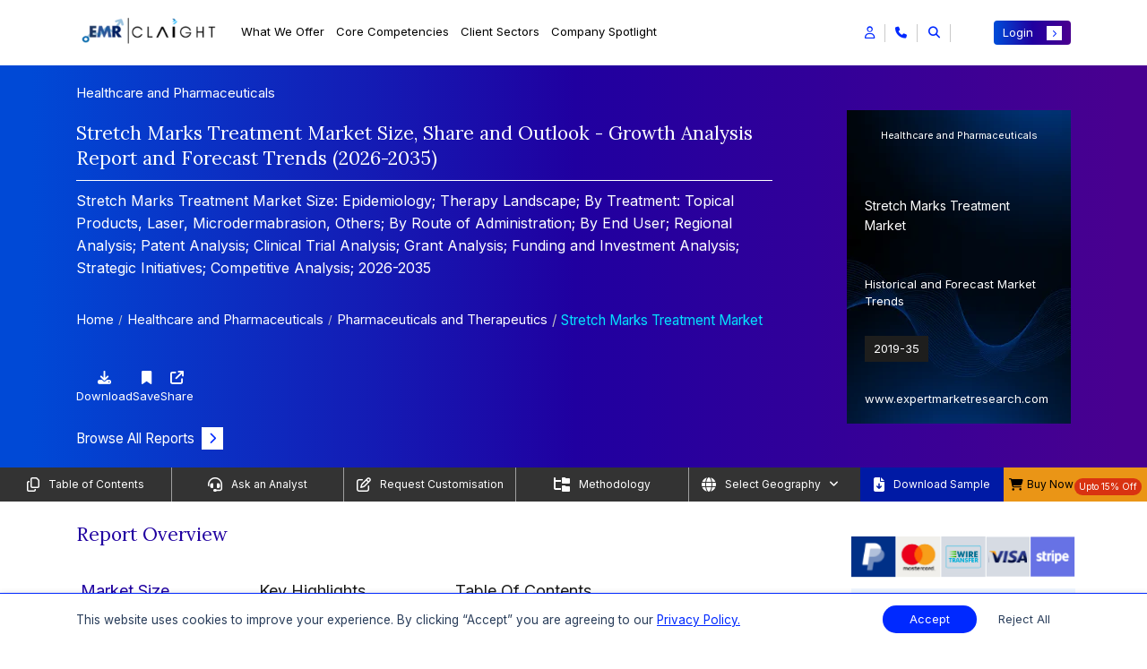

--- FILE ---
content_type: text/css
request_url: https://d3jmviwbyolu2u.cloudfront.net/emr/assets/css/style-hf-main.min.css
body_size: 4485
content:
*{ padding:0; margin:0; box-sizing:border-box;}.custom-header{ position:relative; z-index:1001;}.custom-header .dropdown-toggle::after{ display:none !important;}.custom-header .wrap{ background:transparent;}.custom-header .wrap .emr-logo{ height:65px; width:auto;}.custom-header .wrap .phone{ display:flex; align-items:center; color:#fff; gap:5px;}.custom-header .wrap .phone a{ color:#000; font-size:13px;}.custom-header .social-media{ display:inline-block; display:flex; align-items:center;}.custom-header .social-media .nav-link{ color:#000; padding:5px 4px; font-family:"Inter",sans-serif;}.custom-header .social-media .demo-new-brd{ border:2px solid rgba(0,0,0,0.6588235294); border:2px solid #0029ff; padding:0px 14px; border-radius:8px;}.custom-header .color-white-sm .nav-link{ color:#fff;}.custom-header .new-cls-btn{ position:relative; display:inline-block; border-bottom:2px solid transparent; transition:border-color 0.3s ease-in-out,transform 0.3s ease-in-out; transform:scaleX(1); outline:none; background:transparent; border:none; cursor:pointer;}.custom-header .new-cls-btn .new-cus-icon-ser{ font-size:20px;}.custom-header .new-cls-btn:hover{ border-bottom:2px solid #0029ff; transform:scaleX(1);}.custom-header .navbar{ padding:0;}.custom-header .navbar .nav-icons{ display:flex; align-items:center;}.custom-header .navbar .nav-icons .custom-class-list{ list-style:none; display:flex; align-items:center; margin:0; padding:0;}.custom-header .navbar .nav-icons .custom-class-list .new-custom-list{ display:flex; align-items:center; padding:1.2rem 1rem;}.custom-header .navbar .nav-icons .custom-class-list .new-custom-list:last-child{ border-right:none;}.custom-header .navbar .nav-icons .custom-class-list .new-custom-list a,.custom-header .navbar .nav-icons .custom-class-list .new-custom-list button{ color:#0029FF; font-size:13px; text-decoration:none; transition:color 0.3s ease;}.custom-header .navbar .nav-icons .custom-class-list .new-custom-list a:hover,.custom-header .navbar .nav-icons .custom-class-list .new-custom-list button:hover{ color:#0021cc; border:none;}.custom-header .navbar .nav-icons .custom-class-list .header-menu-white-sec a,.custom-header .navbar .nav-icons .custom-class-list .header-menu-white-sec button{ color:#fff; font-size:13px; text-decoration:none; transition:color 0.3s ease;}.custom-header .navbar .nav-icons .custom-class-list .header-menu-white-sec a:hover,.custom-header .navbar .nav-icons .custom-class-list .header-menu-white-sec button:hover{ color:#fff; border:none;}.custom-header .navbar .nav-icons .custom-class-list .vl-line{ border-right:1px solid #cacaca; height:20px;}.custom-header .navbar .nav-icons .custom-class-list .vl-line-white{ border-right:1px solid #979797; height:20px;}.custom-header .navbar .nav-icons .custom-class-list .login-btn{ display:flex; align-items:center; border-radius:4px; background:linear-gradient(90deg,#0049D6 2.76%,#2000A0 50.12%,#480090 97.47%); color:#fff !important; border:none; padding:4px 10px; font-size:13px; font-family:"Inter",sans-serif; text-decoration:none; transition:0.3s ease-in-out; overflow:hidden; margin-left:45px;}.custom-header .navbar .nav-icons .custom-class-list .login-btn:hover{ color:#fff !important;}.custom-header .navbar .nav-icons .custom-class-list .login-btn i{ margin-left:15px; transition:transform 0.3s ease-in-out; font-size:8px; background:#fff; padding:4px 6px; color:#0029ff;}.custom-header .navbar .nav-icons .custom-class-list .login-btn:hover i{ transform:translateX(5px);}.custom-header .navbar .header-main{ flex-grow:1;}.custom-header .navbar .header-main .main-class-logo .emr-logo{ height:65px;}@media (max-width:768px){ .custom-header .navbar{ padding:10px 15px; }}.custom-header .navbar .navbar-brand{ margin-right:0rem;}.custom-header .navbar .searchform{ height:2.875rem; border:1px solid rgba(0,0,0,0.05); overflow:hidden; border-radius:5px;}.custom-header .navbar .searchform .new-form-sec-header{ width:calc(100% - 46px); border:none; background:#fff !important; color:rgba(0,0,0,0.7) !important; font-size:0.875rem;}.custom-header .navbar .searchform .new-form-sec-header::-moz-placeholder{ color:rgba(0,0,0,0.7);}.custom-header .navbar .searchform .new-form-sec-header::placeholder{ color:rgba(0,0,0,0.7);}.custom-header .navbar .searchform .search{ width:46px; height:46px;}.custom-header .navbar .searchform .search span{ font-size:1rem;}.custom-header .navbar .searchform .main-cus-mob-sec{ list-style:none;}.custom-header .navbar .searchform .main-cus-mob-sec li a i{ color:#000; font-size:13px;}.custom-header .navbar .new-form-sec-header{ height:2.875rem !important; background:#fff !important; color:#000 !important; font-size:0.875rem; border-radius:0; box-shadow:none !important; border:1px solid #cccccc;}.custom-header .navbar .new-form-sec-header:focus,.custom-header .navbar .new-form-sec-header:active{ border-color:#000;}.custom-header .navbar .navbar-toggler{ border:none; color:#fff !important; cursor:pointer; padding-right:0; text-transform:uppercase; font-size:1rem; letter-spacing:0.1em; outline:none !important;}.custom-header .navbar .navbar-toggler:focus{ outline:none !important;}@media (max-width:768px){ .custom-header .navbar .navbar-nav{ padding-bottom:10px; }}.custom-header .navbar .navbar-nav .nav-item:hover::after{ width:100%;}.custom-header .navbar .navbar-nav .nav-item .nav-link{ font-size:0.8125rem; font-weight:500; color:#000; text-transform:capitalize; font-family:"Inter",sans-serif; position:relative; display:inline-block; border-bottom:2px solid transparent; transition:border-color 0.3s ease-in-out,transform 0.3s ease-in-out; transform:scaleX(1);}.custom-header .navbar .navbar-nav .nav-item .nav-link:hover{ color:#000; border-bottom:2px solid #0029ff; transform:scaleX(1); width:100%;}.custom-header .navbar .navbar-nav .nav-item .nav-link:hover::before{ visibility:visible; width:100%; transform:scaleX(1);}.custom-header .navbar .navbar-nav .nav-item .nav-link:hover:last-child:hover{ border-bottom:2px solid transparent; transition:unset; transform:unset; width:unset;}@media (max-width:768px){ .custom-header .navbar .navbar-nav .nav-item .nav-link{ padding:0.9rem 0; } .custom-header .navbar .navbar-nav .nav-item .nav-link:hover{ color:#fff; }}@media (max-width:576px){ .custom-header .navbar .navbar-nav .nav-item .nav-link{ border-bottom:1px solid rgba(0,0,0,0.05); }}.custom-header .navbar .navbar-nav .demo-btn-new-cu{ display:inline-block;}.custom-header .navbar .navbar-nav .demo-btn-new-cu a{ color:#2000A0 !important;}.custom-header .navbar .navbar-nav .demo-btn-new-cu a i{ transition:all 0.3s ease-in-out; font-size:8px; background:#0029ff; padding:4px 6px; margin-left:3px; color:#fff;}.custom-header .navbar .navbar-nav .demo-btn-new-cu:hover a i{ transform:translate(5px);}.custom-header .navbar .mega-dropdown{ position:static;}.custom-header .navbar .mega-dropdown:hover .mega-dropdown-menu{ transform:scale(1); -webkit-transform:scale(1); -moz-transform:scale(1); -ms-transform:scale(1); }.custom-header .navbar .mega-dropdown .mega-dropdown-menu{ padding:0rem 15px; border:none; width:100%; margin:0; box-shadow:rgba(173,173,173,0.2) 1px 3px 4px 0px; transform-origin:top; animation-fill-mode:forwards; transform:scale(1,0); transition:all 200ms ease 0s; border-radius:0; box-shadow:0 0 45px rgba(0,0,0,0.08); height:auto; border-bottom:4px solid #0029ff;}.custom-header .navbar .mega-dropdown .mega-dropdown-menu .mega-menu-first .dropdown-item:active{ background-color:unset;}.custom-header .navbar .mega-dropdown .mega-dropdown-menu .mega-menu-first .new-cus-head-sp{ margin-left:21px; font-size:15px; font-family:"Inter",sans-serif; color:#525252; font-weight:600; margin-top:1.5rem; display:flex; line-height:1.2; margin-bottom:0.5rem;}.custom-header .navbar .mega-dropdown .mega-dropdown-menu .mega-menu-first .dropdown-item{ color:#3c3c3c; font-size:13px; padding-left:25px; margin:0.3rem 0;}.custom-header .navbar .mega-dropdown .mega-dropdown-menu .mega-menu-first .dropdown-item p{ font-size:14px; margin:0.3rem 0 !important; line-height:22px;}.custom-header .navbar .mega-dropdown .mega-dropdown-menu .mega-menu-first .dropdown-item .industry-report{ font-weight:bold;}.custom-header .navbar .mega-dropdown .mega-dropdown-menu .mega-menu-first .dropdown-item .industry-report .report-title{ display:inline-flex; align-items:center; font-size:12px; color:#292929; font-family:"Inter",sans-serif;}.custom-header .navbar .mega-dropdown .mega-dropdown-menu .mega-menu-first .dropdown-item .industry-report i{ color:#0029ff; transition:all 0.3s ease-in-out;}.custom-header .navbar .mega-dropdown .mega-dropdown-menu .mega-menu-first .dropdown-item .industry-report:hover i{ transform:translateX(12px);}.custom-header .navbar .mega-dropdown .mega-dropdown-menu .mega-menu-first .dropdown-item .industry-report .badge{ background-color:#edf9ff; color:#525252; font-size:10px; border:1px solid #0029ff; margin-left:5px;}.custom-header .navbar .mega-dropdown .mega-dropdown-menu .mega-menu-first .dropdown-item .view-all{ display:block; font-size:12px; color:#0029ff; margin-top:0px; font-family:"Inter",sans-serif;}.custom-header .navbar .mega-dropdown .mega-dropdown-menu .mega-menu-first .dropdown-item .view-all i{ margin-left:3px; transition:all 0.3s ease-in-out; font-size:10px;}.custom-header .navbar .mega-dropdown .mega-dropdown-menu .mega-menu-first .dropdown-item .view-all:hover i{ transform:translateX(12px);}.custom-header .navbar .mega-dropdown .mega-dropdown-menu .mega-menu-first .dropdown-item .new-core-com-par{ display:flex; align-items:baseline; gap:5px;}.custom-header .navbar .mega-dropdown .mega-dropdown-menu .mega-menu-first .dropdown-item .new-core-com-par i{ color:#0029ff;}.custom-header .navbar .mega-dropdown .mega-dropdown-menu .mega-menu-first .dropdown-item .new-core-com-par .core-compt{ white-space:normal;}.custom-header .navbar .mega-dropdown .mega-dropdown-menu .mega-menu-first .dropdown-item .new-core-com-par .core-compt .new-sp-cr{ font-size:13px; color:#292929; font-weight:bold; font-family:"Inter",sans-serif; line-height:1.6; display:flex;}.custom-header .navbar .mega-dropdown .mega-dropdown-menu .mega-menu-first .report-item{ white-space:normal; padding:0.25rem 1rem;}.custom-header .navbar .mega-dropdown .mega-dropdown-menu .mega-menu-first .report-item img{ width:70px; -o-object-fit:contain;  object-fit:contain; border-radius:4px;}.custom-header .navbar .mega-dropdown .mega-dropdown-menu .mega-menu-first .report-item p{ font-size:13px;}.custom-header .navbar .mega-dropdown .mega-dropdown-menu .mega-menu-first .report-item .new-repo-sp{ font-size:14px; color:#292929; font-weight:600; font-family:"Inter",sans-serif; line-height:1.2;}.custom-header .navbar .mega-dropdown .mega-dropdown-menu .mega-menu-first .spot-item{ margin:0.3rem 0; font-weight:bold; font-family:"Inter",sans-serif;}.custom-header .navbar .mega-dropdown .mega-dropdown-menu .mega-menu-first .spot-item .main-custom-red-page-link .view-all{ display:flex; justify-content:space-between; align-items:center; font-size:13px; color:#0F172A; margin-top:0px;}.custom-header .navbar .mega-dropdown .mega-dropdown-menu .mega-menu-first .spot-item .main-custom-red-page-link .view-all i{ margin-left:3px; transition:all 0.3s ease-in-out; font-size:unset; color:#0029ff;}.custom-header .navbar .mega-dropdown .mega-dropdown-menu .mega-menu-first .spot-item .main-custom-red-page-link .view-all:hover i{ transform:translateX(12px);}.header-white-new{ background:#fff;}.header-transparent-new{ background-color:transparent;}.header-transparent-new nav ul li .nav-link{ color:#fff !important;}.header-transparent-new .navbar .navbar-nav .demo-btn-new-cu{ display:inline-block;}.header-transparent-new .navbar .navbar-nav .demo-btn-new-cu a{ color:#fff !important;}.search-section-container{ padding-bottom:3rem; background-color:#fff;}.search-section-container *:not(h1):not(h2):not(h3):not(h4):not(h5):not(h6):not(i){ font-family:"Inter",serif !important;}.search-section-container .search-bar-wrapper{ padding:3rem 0 2rem;}.search-section-container .cross{ position:relative; display:flex; justify-content:end; border:none; background:none; width:100%; outline:none; cursor:pointer;}.search-section-container .cross i{ width:24px; height:24px; color:rgba(28,27,31,0.3607843137);}.search-section-container .search-bar{ position:relative; display:flex; align-items:center;}.search-section-container .search-bar input{ width:100%; border-radius:40px; border:1px solid #c3bdbd; padding:1rem 2rem; outline:none;}.search-section-container .search-bar input::-moz-placeholder{ font-size:14px;}.search-section-container .search-bar input::placeholder{ font-size:14px;}.search-section-container .search-bar span{ position:absolute; right:1.5%; width:37px; height:37px; background-color:#0029ff; border-radius:50%; display:flex; justify-content:center; align-items:center; cursor:pointer;}.search-section-container .search-bar span i{ color:#fff;}.search-section-container .search-content-area{ display:flex; flex-direction:column; gap:2rem;}.search-section-container .search-content-area .header-area{ text-align:center;}.search-section-container .search-content-area .header-area >div:nth-child(1){ font-size:38px; font-weight:600; color:#000;}.search-section-container .search-content-area .header-area >div:nth-child(2){ font-size:16px; color:#000;}.search-section-container .search-content-area .anchor-group{ display:flex; flex-wrap:wrap; justify-content:center; align-items:center; align-content:center; align-self:center; gap:10px; width:65%;}.search-section-container .search-content-area .anchor-group a{ font-size:16px; border-radius:40px; border:1px solid #6f6f6f; color:#6f6f6f; display:flex; padding:8px 12px; justify-content:center; align-items:center; text-decoration:none; transition:0.2s ease-in-out;}.search-section-container .search-content-area .anchor-group a:hover{ background:#0029ff; color:#fff;}.search-section-container .search-content-area .redirect-btn{ display:flex; justify-content:center; align-items:center;}.search-section-container .search-content-area .redirect-btn a{ border:none; background:none; color:#0029ff; font-size:16px; text-decoration:none;}.search-section-container .search-content-area .redirect-btn a i{ transition:all 0.3s ease-in-out; font-size:13px; color:#fff; background-color:#0029ff; padding:7px 9px; margin-left:5px;}.search-section-container .search-content-area .redirect-btn:hover a i{ transform:translateX(10px);}@media (min-width:1441px) and (max-width:2560px){ .container{  max-width:1320px !important; } .custom-header .navbar .mega-dropdown .mega-dropdown-menu .mega-menu-first .dropdown-item .industry-report .report-title{ font-size:14px; } .custom-header .navbar .mega-dropdown .mega-dropdown-menu .mega-menu-first .dropdown-item .view-all{ font-size:13px; } .custom-header .navbar .mega-dropdown .mega-dropdown-menu .mega-menu-first .dropdown-item .new-core-com-par .core-compt .new-sp-cr{ font-size:14px; } .custom-header .navbar .mega-dropdown .mega-dropdown-menu .mega-menu-first .spot-item .main-custom-red-page-link .view-all{ font-size:14px; } .custom-header .navbar .navbar-nav .nav-item .nav-link{ padding:1rem 0.6rem 1rem 0.6rem; } .custom-header .navbar .nav-icons .custom-class-list .new-custom-list{ padding:1rem 0.6rem 1rem 0.6rem; } .custom-header .navbar .mega-dropdown:hover .mega-dropdown-menu{ display:block; top:63px !important; }}@media (min-width:1201px) and (max-width:1366px){ .custom-header .navbar .mega-dropdown:hover .mega-dropdown-menu{ display:block; top:65px !important; }}@media (min-width:1200px) and (max-width:1440px){ .custom-header .navbar .navbar-nav .nav-item .nav-link{ font-size:13px; padding:1rem 0.4rem; } .custom-header .navbar .nav-icons .custom-class-list .new-custom-list{ padding:1.2rem 0.2rem; } .custom-header .navbar .header-main .main-class-logo .emr-logo{ margin-right:1rem !important; } .custom-header .navbar .mega-dropdown .mega-dropdown-menu .mega-menu-first .dropdown-item p{ font-size:13px; } .custom-header .navbar .mega-dropdown .mega-dropdown-menu .mega-menu-first .report-item .new-repo-sp{ font-size:13px; } .custom-header .navbar .mega-dropdown .mega-dropdown-menu .mega-menu-first .report-item img{ -o-object-fit:fill;  object-fit:fill; width:50px; height:67px; }}@media (min-width:1200px){ .custom-header .navbar .mega-dropdown:hover .mega-dropdown-menu{ display:block; top:80px; }}@media only screen and (min-width:1025px) and (max-width:1199px){ .custom-header .navbar .searchform{ border-radius:0; } .custom-header .navbar{ position:relative; } .custom-header .navbar .searchform{ border:0; } .custom-header .navbar .navbar-toggler .icon-bar{ display:block; width:25px; height:2px; background:#000; transition:all 0.3s ease-in-out; } .custom-header .navbar .navbar-toggler .icon-bar:first-child{ transform:rotate(135deg); position:relative; top:2px; } .custom-header .navbar .navbar-toggler .icon-bar:nth-child(2){ transform:translate(-100%); opacity:0; } .custom-header .navbar .navbar-toggler .icon-bar:last-child{ transform:rotate(-135deg); position:relative; top:-2px; } .custom-header .navbar .navbar-toggler.collapsed .icon-bar{ transform:rotate(0deg); } .custom-header .navbar .navbar-toggler.collapsed .icon-bar:first-child{ top:0; } .custom-header .navbar .navbar-toggler.collapsed .icon-bar:nth-child(2){ margin:5px 0; display:block; opacity:1; } .custom-header .navbar .navbar-toggler.collapsed .icon-bar:last-child{ top:0; } .custom-header .navbar .navbar-collapse{ position:absolute; width:100%; left:0; top:100%; transform:translate(-100%); transition:all 0.3s ease-in-out; } .custom-header .navbar .navbar-collapse.show{ background:#252A2C; transform:translate(0); transition:all 0.3s ease-in-out; } .custom-header .navbar .navbar-collapse .navbar-nav{ padding:0 15px; } .custom-header .navbar .navbar-nav .nav-item .nav-link{ color:#fff !important; } .custom-header .navbar .mega-dropdown .mega-dropdown-menu{ width:100%; margin:0; } .header-transparent-new .navbar{ position:relative; } .header-transparent-new .navbar .searchform .main-cus-mob-sec li a i{ color:#fff !important; } .header-transparent-new .navbar .searchform .new-form-sec-header{ color:#fff !important; background:none !important; cursor:pointer; } .header-transparent-new .navbar .navbar-toggler .icon-bar{ background:#fff !important; }}@media only screen and (min-width:992px) and (max-width:1024px){ .custom-header .navbar .searchform{ border-radius:0; } .custom-header .navbar .navbar-nav .nav-item .nav-link{ padding-top:1rem; padding-bottom:1rem; }}@media only screen and (max-width:1024px){ .custom-header .navbar{ position:relative; } .custom-header .navbar .searchform{ border:0; } .custom-header .navbar .navbar-toggler .icon-bar{ display:block; width:25px; height:2px; background:#000; transition:all 0.3s ease-in-out; } .custom-header .navbar .navbar-toggler .icon-bar:first-child{ transform:rotate(135deg); position:relative; top:2px; } .custom-header .navbar .navbar-toggler .icon-bar:nth-child(2){ transform:translate(-100%); opacity:0; } .custom-header .navbar .navbar-toggler .icon-bar:last-child{ transform:rotate(-135deg); position:relative; top:-2px; } .custom-header .navbar .navbar-toggler.collapsed .icon-bar{ transform:rotate(0deg); } .custom-header .navbar .navbar-toggler.collapsed .icon-bar:first-child{ top:0; } .custom-header .navbar .navbar-toggler.collapsed .icon-bar:nth-child(2){ margin:5px 0; display:block; opacity:1; } .custom-header .navbar .navbar-toggler.collapsed .icon-bar:last-child{ top:0; } .custom-header .navbar .navbar-collapse{ position:absolute; width:100%; left:0; top:100%; transform:translate(-100%); transition:all 0.3s ease-in-out; } .custom-header .navbar .navbar-collapse.show{ background:#252A2C; transform:translate(0); transition:all 0.3s ease-in-out; } .custom-header .navbar .navbar-collapse .navbar-nav{ padding:0 15px; } .custom-header .navbar .navbar-nav .nav-item .nav-link{ color:#fff !important; } .custom-header .navbar .mega-dropdown .mega-dropdown-menu{ width:100%; margin:0; } .header-transparent-new .navbar{ position:relative; } .header-transparent-new .navbar .searchform .main-cus-mob-sec li a i{ color:#fff !important; } .header-transparent-new .navbar .searchform .new-form-sec-header{ color:#fff !important; background:none !important; cursor:pointer; } .header-transparent-new .navbar .navbar-toggler .icon-bar{ background:#fff !important; }}@media only screen and (min-width:768px) and (max-width:991px){ .custom-header .navbar .searchform{ margin-bottom:1rem; border-radius:0; border:0; } .search-section-container .search-content-area .header-area >div:nth-child(1){ font-size:30px; } .search-section-container .search-content-area .anchor-group{ width:100%; }}@media only screen and (min-width:200px) and (max-width:767px){ .custom-header .navbar .searchform{ margin-bottom:1rem; border-radius:0; border:0; } .custom-header .navbar .mega-dropdown .mega-dropdown-menu .mega-menu-first .new-cus-head-sp{ margin-left:0; } .custom-header .navbar .mega-dropdown .mega-dropdown-menu .mega-menu-first .dropdown-item{ padding:0.25rem; } .custom-header .navbar .mega-dropdown .show{ max-height:60vh; overflow-y:scroll; overflow-x:hidden; transform:scale(1); } .search-section-container .search-bar input{ padding:1rem; } .search-section-container .search-content-area .header-area >div:nth-child(1){ font-size:25px; } .search-section-container .search-content-area .anchor-group a{ padding:6px 10px; text-align:center; font-size:15px; }}@media only screen and (min-width:425px) and (min-width:425px){ .custom-header .navbar .searchform{ margin-bottom:0rem !important; } .custom-header .navbar .navbar-toggler{ margin-bottom:0rem !important; }}@media only screen and (min-width:320px) and (min-width:320px){ .custom-header .navbar .searchform{ margin-bottom:0 !important; }}.custom-footer-new{ background:linear-gradient(100.04deg,#001235 17.2%,#0E4CC5 149.18%,rgba(4,38,102,0.520833) 294.59%,rgba(255,255,255,0) 294.62%); background-size:cover; background-position:center; font-family:"Inter",sans-serif;}.custom-footer-new .footer-search input{ padding:12px; border:1px solid #FFF; background:#FFF; width:70%; font-size:12px; height:40px;}@media (min-width:1200px) and (max-width:1366px){ .custom-footer-new .footer-search input{ width:74%; }}@media (max-width:1024px){ .custom-footer-new .footer-search input{ width:100%; }}@media (max-width:767px){ .custom-footer-new .footer-search input{ width:100%; }}.custom-footer-new .footer-search button{ color:#fff; border:0.5px solid #FFF; padding:8px 24px; background-color:transparent; margin-left:7px; border-radius:4px; font-size:12px; cursor:pointer;}.custom-footer-new .link-new-added-sec-store .new-link-white{ text-decoration:none; display:flex; align-items:center; list-style:none; gap:22px; margin-bottom:0; margin-top:1.2rem;}@media (max-width:1024px){ .custom-footer-new .link-new-added-sec-store .new-link-white{ gap:unset; justify-content:space-between; }}@media (max-width:767px){ .custom-footer-new .link-new-added-sec-store .new-link-white{ gap:22px; }}@media (max-width:320px){ .custom-footer-new .link-new-added-sec-store .new-link-white{ gap:5px; }}.custom-footer-new .link-new-added-sec-store .new-link-white li{ font-family:"Inter",sans-serif; font-weight:500; color:#fff;}.custom-footer-new .link-new-added-sec-store .new-link-white li a{ color:#fff; position:relative; display:inline-block; font-size:12px; text-decoration:none;}@media (min-width:1200px) and (max-width:1366px){ .custom-footer-new .link-new-added-sec-store .new-link-white li a{ font-size:11px; }}.custom-footer-new .link-new-added-sec-store .new-link-white li a img{ width:12px;}.custom-footer-new .link-new-added-sec-store .new-link-white li a::after{ content:""; position:absolute; left:50%; bottom:0; height:0.07rem; width:0; border-bottom:1px solid #04E1FF; transition:width 0.3s ease,left 0.3s ease;}.custom-footer-new .link-new-added-sec-store .new-link-white li a:hover::after{ width:100%; left:0;}.custom-footer-new .main-row-new{ border-bottom:1px solid #5BD0F4; width:100%; margin-bottom:1.3rem;}.custom-footer-new .foot-sec-our-office{ font-family:"Inter",sans-serif;}.custom-footer-new .foot-sec-our-office span{ display:inline-block; font-weight:500; font-size:13px; margin-bottom:0.5rem;}@media (min-width:1200px) and (max-width:1366px){ .custom-footer-new .foot-sec-our-office span{ font-size:12px; }}@media only screen and (max-width:767px){ .custom-footer-new .foot-sec-our-office span{ font-size:15px; }}.custom-footer-new .foot-sec-our-office p{ font-weight:500; font-size:14px; margin-bottom:0px;}.custom-footer-new .foot-sec-our-office .unique-accordion-icon{ font-size:1.2rem; margin:0;}.custom-footer-new .cus-add-new-add-p p{ font-size:12px; color:#fff;}@media (min-width:1200px) and (max-width:1366px){ .custom-footer-new .cus-add-new-add-p p{ font-size:10px; }}.custom-footer-new .footer-link-new{ list-style:none;}.custom-footer-new .footer-link-new li{ margin:18px auto; position:relative;}@media only screen and (max-width:767px){ .custom-footer-new .footer-link-new li{ margin:5px 0; line-height:1.2; }}.custom-footer-new .footer-link-new li a{ color:#fff; font-size:12px; display:inline-block; position:relative; text-decoration:none;}@media (min-width:1200px) and (max-width:1366px){ .custom-footer-new .footer-link-new li a{ font-size:10px; }}.custom-footer-new .footer-link-new li a::after{ content:""; position:absolute; left:50%; bottom:0; height:0.07rem; width:0; border-bottom:1px solid #04E1FF; transition:width 0.3s ease,left 0.3s ease;}.custom-footer-new .footer-link-new li a:hover::after{ width:100%; left:0;}.custom-footer-new .add-for-mob-accordion-only-new{ display:none;}.custom-footer-new .new-accordion-sec-new{ display:none;}@media only screen and (max-width:767px){ .custom-footer-new .main-class-div-section-big-new{ display:none; } .custom-footer-new .main-for-mobile-add-non-new{ display:none; } .custom-footer-new .main-new-order-sec-mob-new{ order:2; } .custom-footer-new .main-new-order-sec-mob-2-new{ order:1; margin-bottom:0.7rem; } .custom-footer-new .add-for-mob-accordion-only-new{ display:block; } .custom-footer-new .add-for-mob-accordion-only-new .unique-add address{ margin-bottom:0; } .custom-footer-new .add-for-mob-accordion-only-new .unique-add address .unique-accordion-header{ cursor:pointer; position:relative; color:#fff; margin-bottom:5px; font-size:14px; display:flex; align-items:center; justify-content:space-between; } .custom-footer-new .add-for-mob-accordion-only-new .unique-add address .unique-accordion-header .unique-accordion-icon{ float:right; font-size:1.2rem; transition:transform 0.3s ease; } .custom-footer-new .add-for-mob-accordion-only-new .unique-add address .unique-accordion-header[aria-expanded=true] .unique-accordion-icon{ transform:rotate(45deg); } .custom-footer-new .add-for-mob-accordion-only-new .unique-add address .unique-collapse p{ font-size:12px; color:#fff; margin-bottom:0; } .custom-footer-new .new-accordion-sec-new{ display:block; } .custom-footer-new .new-accordion-sec-new .accordion-header-new{ display:flex; align-items:center; justify-content:space-between; cursor:pointer; } .custom-footer-new .new-accordion-sec-new .accordion-header-new .accordion-icon{ transition:transform 0.3s ease; } .custom-footer-new .new-accordion-sec-new .accordion-header-new[aria-expanded=true] .accordion-icon{ transform:rotate(45deg); }}.custom-footer-strip{ background-color:#fff; padding:12px 0px;}.custom-footer-strip .main-class-imp-ft-new >div .new-social-white{ margin-bottom:0.3rem; display:flex; gap:12px; margin-left:0; list-style:none;}.custom-footer-strip .main-class-imp-ft-new >div .new-social-white li{ margin:0 !important;}.custom-footer-strip .main-class-imp-ft-new >div .new-social-white li a i{ background-color:#3d5cff; font-size:17px; border-radius:50%; color:#fff; height:30px; width:30px; display:flex; align-items:center; justify-content:center;}.custom-footer-strip .main-class-imp-ft-new >div p{ color:#000; font-size:13px; margin:0;}@media (min-width:1200px) and (max-width:1366px){ .custom-footer-strip .main-class-imp-ft-new >div p{ font-size:12px; }}@media only screen and (max-width:567px){ .custom-footer-strip .main-class-imp-ft-new >div p{ margin-top:0.5rem; }}.custom-footer-strip .new-custom-link-white .new-link-white{ text-decoration:none; display:flex; list-style:none; gap:34px; justify-content:end; margin-bottom:0;}@media only screen and (max-width:767px){ .custom-footer-strip .new-custom-link-white .new-link-white{ justify-content:start; margin-bottom:0.5rem; }}@media only screen and (max-width:320px){ .custom-footer-strip .new-custom-link-white .new-link-white{ justify-content:start; }}.custom-footer-strip .new-custom-link-white .new-link-white li a{ color:#000; position:relative; display:inline-block; font-size:13px; font-family:"Inter",sans-serif; text-decoration:none;}@media (min-width:1200px) and (max-width:1366px){ .custom-footer-strip .new-custom-link-white .new-link-white li a{ font-size:12px; }}.custom-footer-strip .new-custom-link-white .new-link-white li a::after{ content:""; position:absolute; left:50%; bottom:0; height:0.07rem; width:0; border-bottom:1px solid #0029ff; transition:width 0.3s ease,left 0.3s ease;}.custom-footer-strip .new-custom-link-white .new-link-white li a:hover::after{ width:100%; left:0;}.my-scroll-btn{ position:fixed; bottom:62px; left:10px; z-index:99; font-size:12px; border:1px solid #0029ff; outline:none !important; background-color:#fff; color:#0029ff; cursor:pointer; padding:7px 7px; height:33px; border-radius:30px; display:flex; justify-content:center; align-items:center; font-weight:400; box-shadow:0px 4px 4px 0px rgba(0,0,0,0.25); transition:opacity 0.3s ease;}.my-scroll-btn:focus{ outline:none;}.my-scroll-btn svg{ height:20px; width:20px; margin-left:5px;}.new-btn-sec-gtp{ opacity:0; transition:opacity 0.3s ease;}.new-btn-sec-gtp.show{ opacity:1;}#style-switcher{ right:-220px; position:fixed; top:100px; width:220px; z-index:9999; background:#fff; border-radius:0 0 3px; box-shadow:0 5px 15px 0 rgba(0,0,0,0.1); transition-duration:0.7s; cursor:pointer;}#style-switcher.opened{ right:0;}.spnLanguageClose{ position:absolute; top:0px; left:10px; background:#fff; color:#000; border:none; opacity:1; border-radius:0;}#style-switcher div{ padding:7px 4px;}.intl-tel-input,.iti{ width:100%;}

--- FILE ---
content_type: image/svg+xml
request_url: https://www.expertmarketresearch.com/assets/image/reports/toc/visa.svg
body_size: 54455
content:
<svg width="50" height="45" viewBox="0 0 50 45" fill="none" xmlns="http://www.w3.org/2000/svg" xmlns:xlink="http://www.w3.org/1999/xlink">
<rect x="0.760498" width="48.3802" height="44.09" fill="#D6DBE3"/>
<rect x="3.78314" width="42.3327" height="44.09" fill="url(#pattern0_2136_4274)"/>
<defs>
<pattern id="pattern0_2136_4274" patternContentUnits="objectBoundingBox" width="1" height="1">
<use xlink:href="#image0_2136_4274" transform="matrix(0.0020342 0 0 0.00195312 -0.0207556 0)"/>
</pattern>
<image id="image0_2136_4274" width="512" height="512" xlink:href="[data-uri]"/>
</defs>
</svg>


--- FILE ---
content_type: image/svg+xml
request_url: https://www.expertmarketresearch.com/assets/image/reports/toc/wire.svg
body_size: 293384
content:
<svg width="49" height="45" viewBox="0 0 49 45" fill="none" xmlns="http://www.w3.org/2000/svg" xmlns:xlink="http://www.w3.org/1999/xlink">
<rect x="2.38025" y="2" width="44.3802" height="40.09" fill="#D6DBE3" stroke="#D6DBE3" stroke-width="4"/>
<rect x="5.21765" y="1.42212" width="38.7042" height="36.2676" fill="url(#pattern0_2136_4271)"/>
<defs>
<pattern id="pattern0_2136_4271" patternContentUnits="objectBoundingBox" width="1" height="1">
<use xlink:href="#image0_2136_4271" transform="matrix(0.0004 0 0 0.000426874 0 -0.0335923)"/>
</pattern>
<image id="image0_2136_4271" width="2500" height="2500" xlink:href="[data-uri]"/>
</defs>
</svg>
